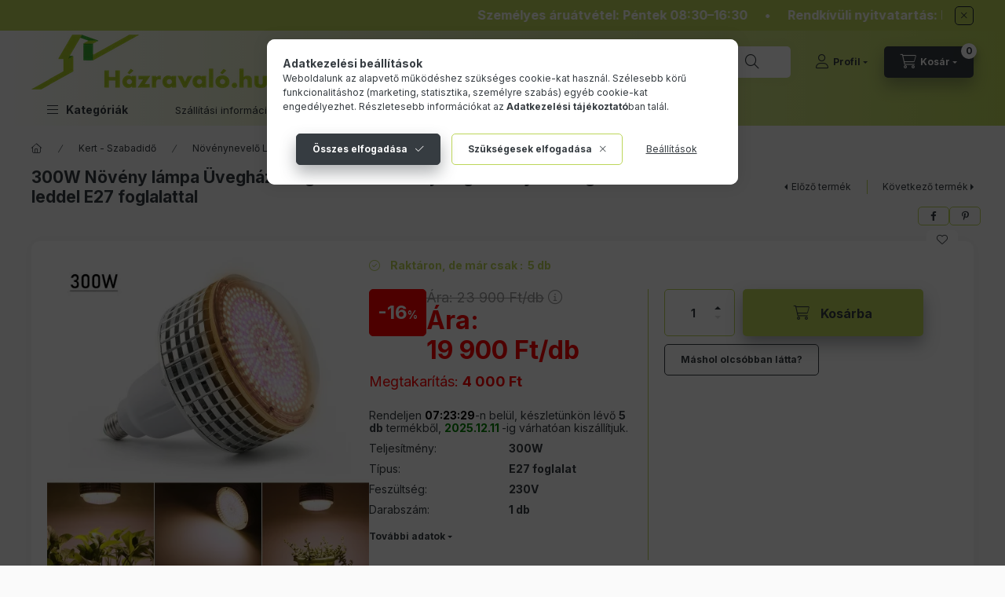

--- FILE ---
content_type: text/html; charset=UTF-8
request_url: https://hazravalo.hu/shop_ajax/ajax_related_products.php?get_ajax=1&cikk=NOVENYLEDLAMPA_300W_NAPFENY&change_lang=hu&type=additional&artdet_version=1
body_size: 3549
content:

<script>
<!--
function additional_formsubmit_artlist(cikkname) {
   cart_add(cikkname,"additional_");
}
$(document).ready(function(){
	select_base_price("additional_CSODA__unas__SZIVACS_1DB",0);
	
	select_base_price("additional_KEREKTARTOA",0);
	
	select_base_price("additional_KN__unas__RENDTARTO",0);
	
	select_base_price("additional_FOLIASATOR_143x143x195CM",0);
	
	select_base_price("additional_FOLIASATOR_600x300x205cm",0);
	
	select_base_price("additional_HOBBYUVEGHAZ__unas__100X50X150",0);
	
	select_base_price("additional_MINI_UVEGHAZ_102x102x41",0);
	
	select_base_price("additional_NOVENYLAMPA_45W_E27_LED",0);
	
	select_base_price("additional_TECUVEGHAZ_186x120x190CM",0);
	
	select_base_price("additional_UVEGHAZ_250X185X195_ALAPPAL",0);
	
	select_base_price("additional_UVEGHAZ_AUTOMATA_ABLAKNYITO",0);
	
});
// -->
</script>


                                    
    

    
    
    
    
    


        


    
    
    


    

<div class="carousel-block js-carousel-block          carousel-block--no-nums     carousel-block--with-arrows
         carousel-block--top-arrows                 carousel-block-additional_products
" id="carousel-block-additional_products" role="region" aria-label="Kiegészítő termékek">
    <div class="carousel__title-outer">
        <div class="container">
            <div class="carousel__title-wrap">
                                <div class="carousel__title-inner">
                    <div class="carousel__title additional_products__title main-title">Kiegészítő termékek</div>
                                    </div>
                
                                <div class="carousel__nav js-carousel-nav carousel__nav-additional_products">
                    
                                        <div class="carousel__buttons carousel__buttons-additional_products">
                        <button type="button" class="carousel__prev-btn carousel__prev-next-btn btn" aria-label="előző"></button>
                        <button type="button" class="carousel__next-btn carousel__prev-next-btn btn" aria-label="következő"></button>
                    </div>
                                    </div>
                            </div>
        </div>
    </div>
    <div class="carousel__products">
        <div class="container carousel__products-container">
                            
                                <section class=" products js-products type--1 card--3 carousel carousel-additional_products" id="list-additional_products">
                            
                
                            
                
    <article class="carousel-cell  product list-1-card-1 js-product page_artlist_sku_CSODA__unas__SZIVACS_1DB" id="page_artlist_additional_CSODA__unas__SZIVACS_1DB" data-sku="CSODA-SZIVACS_1DB">
        <div class="product__inner">
                                                <div class="product__img-outer">
                <div class="product__img-wrap product-img-wrapper">
                    <a class="product_link_normal" data-sku="CSODA-SZIVACS_1DB" href="https://hazravalo.hu/Szivacs-faltisztito-csodaszivacs_1_db" title="Falradír faltisztító csodaszivacs">
                        <picture>
                                                        <source srcset="https://hazravalo.hu/main_pic/space.gif" data-srcset="https://hazravalo.hu/img/60391/CSODA-SZIVACS_1DB/120x120,r/Szivacs-faltisztito-csodaszivacs_1_db.webp?time=1680210563 1x, https://hazravalo.hu/img/60391/CSODA-SZIVACS_1DB/240x240,r/Szivacs-faltisztito-csodaszivacs_1_db.webp?time=1680210563 2x" media="(max-width: 417.98px)" />
                                                        <source srcset="https://hazravalo.hu/main_pic/space.gif" data-srcset="https://hazravalo.hu/img/60391/CSODA-SZIVACS_1DB/120x120,r/Szivacs-faltisztito-csodaszivacs_1_db.webp?time=1680210563 1x, https://hazravalo.hu/img/60391/CSODA-SZIVACS_1DB/240x240,r/Szivacs-faltisztito-csodaszivacs_1_db.webp?time=1680210563 2x " />
                            <img class="product__img product-img js-main-img lazyload" width="120" height="120"
                                 src="https://hazravalo.hu/main_pic/space.gif"
                                 data-src="https://hazravalo.hu/img/60391/CSODA-SZIVACS_1DB/120x120,r/Szivacs-faltisztito-csodaszivacs_1_db.webp?time=1680210563"
                                 alt="Faltisztító csodaszivacs - falradír"
                                 title="Faltisztító csodaszivacs - falradír"
                                 id="main_image_additional_CSODA__unas__SZIVACS_1DB"
                            />
                        </picture>
                    </a>
                </div>
            </div>
            <div class="product__data">
                                                    
                                                    
                <div class="product__name-wrap">
                    <h2 class="product__name">
                        <a class="product__name-link product_link_normal" data-sku="CSODA-SZIVACS_1DB" href="https://hazravalo.hu/Szivacs-faltisztito-csodaszivacs_1_db">Falradír faltisztító csodaszivacs</a>
                    </h2>
                </div>

                
                
                
                
                                            </div>
        </div>
            </article>
                
    <article class="carousel-cell  product list-1-card-1 js-product page_artlist_sku_KEREKTARTOA" id="page_artlist_additional_KEREKTARTOA" data-sku="KEREKTARTOA">
        <div class="product__inner">
                                                <div class="product__img-outer">
                <div class="product__img-wrap product-img-wrapper">
                    <a class="product_link_normal" data-sku="KEREKTARTOA" href="https://hazravalo.hu/Kerektarto-felni-tarto-allvany-max-225-mm-kerekszelessegig" title="  Keréktartó felni tartó állvány  max. 225 mm -es kerékszélességig 100 kg teherbírású">
                        <picture>
                                                        <source srcset="https://hazravalo.hu/main_pic/space.gif" data-srcset="https://hazravalo.hu/img/60391/KEREKTARTOA/120x120,r/Kerektarto-felni-tarto-allvany-max-225-mm-kerekszelessegig.webp?time=1706008354 1x, https://hazravalo.hu/img/60391/KEREKTARTOA/240x240,r/Kerektarto-felni-tarto-allvany-max-225-mm-kerekszelessegig.webp?time=1706008354 2x" media="(max-width: 417.98px)" />
                                                        <source srcset="https://hazravalo.hu/main_pic/space.gif" data-srcset="https://hazravalo.hu/img/60391/KEREKTARTOA/120x120,r/Kerektarto-felni-tarto-allvany-max-225-mm-kerekszelessegig.webp?time=1706008354 1x, https://hazravalo.hu/img/60391/KEREKTARTOA/240x240,r/Kerektarto-felni-tarto-allvany-max-225-mm-kerekszelessegig.webp?time=1706008354 2x " />
                            <img class="product__img product-img js-main-img lazyload" width="120" height="120"
                                 src="https://hazravalo.hu/main_pic/space.gif"
                                 data-src="https://hazravalo.hu/img/60391/KEREKTARTOA/120x120,r/Kerektarto-felni-tarto-allvany-max-225-mm-kerekszelessegig.webp?time=1706008354"
                                 alt="Keréktartó felni tartó állvány  max. 225 mm -es kerékszélességig"
                                 title="Keréktartó felni tartó állvány  max. 225 mm -es kerékszélességig"
                                 id="main_image_additional_KEREKTARTOA"
                            />
                        </picture>
                    </a>
                </div>
            </div>
            <div class="product__data">
                                                    
                                                    
                <div class="product__name-wrap">
                    <h2 class="product__name">
                        <a class="product__name-link product_link_normal" data-sku="KEREKTARTOA" href="https://hazravalo.hu/Kerektarto-felni-tarto-allvany-max-225-mm-kerekszelessegig">  Keréktartó felni tartó állvány  max. 225 mm -es kerékszélességig 100 kg teherbírású</a>
                    </h2>
                </div>

                
                
                
                
                                            </div>
        </div>
            </article>
                
    <article class="carousel-cell  product list-1-card-1 js-product page_artlist_sku_KN__unas__RENDTARTO" id="page_artlist_additional_KN__unas__RENDTARTO" data-sku="KN-RENDTARTO">
        <div class="product__inner">
                                                <div class="product__img-outer">
                <div class="product__img-wrap product-img-wrapper">
                    <a class="product_link_normal" data-sku="KN-RENDTARTO" href="https://hazravalo.hu/Keret_nelkuli_rendszamtabla_tarto_letisztultabb_megjelenesert" title="  Keret nélküli rendszámtábla tartó a letisztultabb megjelenésért">
                        <picture>
                                                        <source srcset="https://hazravalo.hu/main_pic/space.gif" data-srcset="https://hazravalo.hu/img/60391/KN-RENDTARTO/120x120,r/Keret_nelkuli_rendszamtabla_tarto_.webp?time=1714994192 1x, https://hazravalo.hu/img/60391/KN-RENDTARTO/240x240,r/Keret_nelkuli_rendszamtabla_tarto_.webp?time=1714994192 2x" media="(max-width: 417.98px)" />
                                                        <source srcset="https://hazravalo.hu/main_pic/space.gif" data-srcset="https://hazravalo.hu/img/60391/KN-RENDTARTO/120x120,r/Keret_nelkuli_rendszamtabla_tarto_.webp?time=1714994192 1x, https://hazravalo.hu/img/60391/KN-RENDTARTO/240x240,r/Keret_nelkuli_rendszamtabla_tarto_.webp?time=1714994192 2x " />
                            <img class="product__img product-img js-main-img lazyload" width="120" height="120"
                                 src="https://hazravalo.hu/main_pic/space.gif"
                                 data-src="https://hazravalo.hu/img/60391/KN-RENDTARTO/120x120,r/Keret_nelkuli_rendszamtabla_tarto_.webp?time=1714994192"
                                 alt="Keret nélküli rendszámtábla tartó letisztultabb megjelenésért"
                                 title="Keret nélküli rendszámtábla tartó letisztultabb megjelenésért"
                                 id="main_image_additional_KN__unas__RENDTARTO"
                            />
                        </picture>
                    </a>
                </div>
            </div>
            <div class="product__data">
                                                    
                                                    
                <div class="product__name-wrap">
                    <h2 class="product__name">
                        <a class="product__name-link product_link_normal" data-sku="KN-RENDTARTO" href="https://hazravalo.hu/Keret_nelkuli_rendszamtabla_tarto_letisztultabb_megjelenesert">  Keret nélküli rendszámtábla tartó a letisztultabb megjelenésért</a>
                    </h2>
                </div>

                
                
                
                
                                            </div>
        </div>
            </article>
                
    <article class="carousel-cell  product list-1-card-1 js-product page_artlist_sku_FOLIASATOR_143x143x195CM" id="page_artlist_additional_FOLIASATOR_143x143x195CM" data-sku="FOLIASATOR_143x143x195CM">
        <div class="product__inner">
                                                <div class="product__img-outer">
                <div class="product__img-wrap product-img-wrapper">
                    <a class="product_link_normal" data-sku="FOLIASATOR_143x143x195CM" href="https://hazravalo.hu/Meleghaz-novenytermeszteshez-polcokkal-143x143x195-cm" title="  Melegház növénytermesztéshez és neveléshez polcokkal - hobby fóliasátor 143x143x195 cm">
                        <picture>
                                                        <source srcset="https://hazravalo.hu/main_pic/space.gif" data-srcset="https://hazravalo.hu/img/60391/FOLIASATOR_143x143x195CM/120x120,r/Meleghaz-novenytermeszteshez-polcokkal-143x143x195-cm.webp?time=1692249422 1x, https://hazravalo.hu/img/60391/FOLIASATOR_143x143x195CM/240x240,r/Meleghaz-novenytermeszteshez-polcokkal-143x143x195-cm.webp?time=1692249422 2x" media="(max-width: 417.98px)" />
                                                        <source srcset="https://hazravalo.hu/main_pic/space.gif" data-srcset="https://hazravalo.hu/img/60391/FOLIASATOR_143x143x195CM/120x120,r/Meleghaz-novenytermeszteshez-polcokkal-143x143x195-cm.webp?time=1692249422 1x, https://hazravalo.hu/img/60391/FOLIASATOR_143x143x195CM/240x240,r/Meleghaz-novenytermeszteshez-polcokkal-143x143x195-cm.webp?time=1692249422 2x " />
                            <img class="product__img product-img js-main-img lazyload" width="120" height="120"
                                 src="https://hazravalo.hu/main_pic/space.gif"
                                 data-src="https://hazravalo.hu/img/60391/FOLIASATOR_143x143x195CM/120x120,r/Meleghaz-novenytermeszteshez-polcokkal-143x143x195-cm.webp?time=1692249422"
                                 alt="  Melegház növénytermesztéshez és neveléshez polcokkal - hobby fóliasátor 143x143x195 cm"
                                 title="  Melegház növénytermesztéshez és neveléshez polcokkal - hobby fóliasátor 143x143x195 cm"
                                 id="main_image_additional_FOLIASATOR_143x143x195CM"
                            />
                        </picture>
                    </a>
                </div>
            </div>
            <div class="product__data">
                                                    
                                                    
                <div class="product__name-wrap">
                    <h2 class="product__name">
                        <a class="product__name-link product_link_normal" data-sku="FOLIASATOR_143x143x195CM" href="https://hazravalo.hu/Meleghaz-novenytermeszteshez-polcokkal-143x143x195-cm">  Melegház növénytermesztéshez és neveléshez polcokkal - hobby fóliasátor 143x143x195 cm</a>
                    </h2>
                </div>

                
                
                
                
                                            </div>
        </div>
            </article>
                
    <article class="carousel-cell  product list-1-card-1 js-product page_artlist_sku_FOLIASATOR_600x300x205cm" id="page_artlist_additional_FOLIASATOR_600x300x205cm" data-sku="FOLIASATOR_600x300x205cm">
        <div class="product__inner">
                                                <div class="product__img-outer">
                <div class="product__img-wrap product-img-wrapper">
                    <a class="product_link_normal" data-sku="FOLIASATOR_600x300x205cm" href="https://hazravalo.hu/foliasator_600x300x205" title="  Fóliasátor növénytermesztéshez 600x300x205 cm 18m² melegház">
                        <picture>
                                                        <source srcset="https://hazravalo.hu/main_pic/space.gif" data-srcset="https://hazravalo.hu/img/60391/FOLIASATOR_600x300x205cm/120x120,r/foliasator_600x300x205.webp?time=1706258236 1x, https://hazravalo.hu/img/60391/FOLIASATOR_600x300x205cm/240x240,r/foliasator_600x300x205.webp?time=1706258236 2x" media="(max-width: 417.98px)" />
                                                        <source srcset="https://hazravalo.hu/main_pic/space.gif" data-srcset="https://hazravalo.hu/img/60391/FOLIASATOR_600x300x205cm/120x120,r/foliasator_600x300x205.webp?time=1706258236 1x, https://hazravalo.hu/img/60391/FOLIASATOR_600x300x205cm/240x240,r/foliasator_600x300x205.webp?time=1706258236 2x " />
                            <img class="product__img product-img js-main-img lazyload" width="120" height="120"
                                 src="https://hazravalo.hu/main_pic/space.gif"
                                 data-src="https://hazravalo.hu/img/60391/FOLIASATOR_600x300x205cm/120x120,r/foliasator_600x300x205.webp?time=1706258236"
                                 alt="  Fóliasátor növénytermesztéshez 600x300x205 cm 18m² melegház"
                                 title="  Fóliasátor növénytermesztéshez 600x300x205 cm 18m² melegház"
                                 id="main_image_additional_FOLIASATOR_600x300x205cm"
                            />
                        </picture>
                    </a>
                </div>
            </div>
            <div class="product__data">
                                                    
                                                    
                <div class="product__name-wrap">
                    <h2 class="product__name">
                        <a class="product__name-link product_link_normal" data-sku="FOLIASATOR_600x300x205cm" href="https://hazravalo.hu/foliasator_600x300x205">  Fóliasátor növénytermesztéshez 600x300x205 cm 18m² melegház</a>
                    </h2>
                </div>

                
                
                
                
                                            </div>
        </div>
            </article>
                
    <article class="carousel-cell  product list-1-card-1 js-product page_artlist_sku_HOBBYUVEGHAZ__unas__100X50X150" id="page_artlist_additional_HOBBYUVEGHAZ__unas__100X50X150" data-sku="HOBBYUVEGHAZ-100X50X150">
        <div class="product__inner">
                                                <div class="product__img-outer">
                <div class="product__img-wrap product-img-wrapper">
                    <a class="product_link_normal" data-sku="HOBBYUVEGHAZ-100X50X150" href="https://hazravalo.hu/Uveghaz-novenytermeszteshez-hobby-foliasator-100x50x150-cm" title="  Üvegház növénytermesztéshez és neveléshez - hobby fóliasátor melegház 100x50x150 cm">
                        <picture>
                                                        <source srcset="https://hazravalo.hu/main_pic/space.gif" data-srcset="https://hazravalo.hu/img/60391/HOBBYUVEGHAZ-100X50X150/120x120,r/Uveghaz-novenytermeszteshez-hobby-foliasator-100x50x150-cm.webp?time=1726145440 1x, https://hazravalo.hu/img/60391/HOBBYUVEGHAZ-100X50X150/240x240,r/Uveghaz-novenytermeszteshez-hobby-foliasator-100x50x150-cm.webp?time=1726145440 2x" media="(max-width: 417.98px)" />
                                                        <source srcset="https://hazravalo.hu/main_pic/space.gif" data-srcset="https://hazravalo.hu/img/60391/HOBBYUVEGHAZ-100X50X150/120x120,r/Uveghaz-novenytermeszteshez-hobby-foliasator-100x50x150-cm.webp?time=1726145440 1x, https://hazravalo.hu/img/60391/HOBBYUVEGHAZ-100X50X150/240x240,r/Uveghaz-novenytermeszteshez-hobby-foliasator-100x50x150-cm.webp?time=1726145440 2x " />
                            <img class="product__img product-img js-main-img lazyload" width="120" height="120"
                                 src="https://hazravalo.hu/main_pic/space.gif"
                                 data-src="https://hazravalo.hu/img/60391/HOBBYUVEGHAZ-100X50X150/120x120,r/Uveghaz-novenytermeszteshez-hobby-foliasator-100x50x150-cm.webp?time=1726145440"
                                 alt="Üvegház növénytermesztéshez és neveléshez - hobby fóliasátor melegház 100x50x150"
                                 title="Üvegház növénytermesztéshez és neveléshez - hobby fóliasátor melegház 100x50x150"
                                 id="main_image_additional_HOBBYUVEGHAZ__unas__100X50X150"
                            />
                        </picture>
                    </a>
                </div>
            </div>
            <div class="product__data">
                                                    
                                                    
                <div class="product__name-wrap">
                    <h2 class="product__name">
                        <a class="product__name-link product_link_normal" data-sku="HOBBYUVEGHAZ-100X50X150" href="https://hazravalo.hu/Uveghaz-novenytermeszteshez-hobby-foliasator-100x50x150-cm">  Üvegház növénytermesztéshez és neveléshez - hobby fóliasátor melegház 100x50x150 cm</a>
                    </h2>
                </div>

                
                
                
                
                                            </div>
        </div>
            </article>
                
    <article class="carousel-cell  product list-1-card-1 js-product page_artlist_sku_MINI_UVEGHAZ_102x102x41" id="page_artlist_additional_MINI_UVEGHAZ_102x102x41" data-sku="MINI_UVEGHAZ_102x102x41">
        <div class="product__inner">
                                                <div class="product__img-outer">
                <div class="product__img-wrap product-img-wrapper">
                    <a class="product_link_normal" data-sku="MINI_UVEGHAZ_102x102x41" href="https://hazravalo.hu/mini_uveghaz_102x102x41" title="  Mini üvegház ültető palántázó láda aluminium keretes polikarbonát kis melegház 102x102x41 cm">
                        <picture>
                                                        <source srcset="https://hazravalo.hu/main_pic/space.gif" data-srcset="https://hazravalo.hu/img/60391/MINI_UVEGHAZ_102x102x41/120x120,r/mini_uveghaz_102x102x41.webp?time=1711603634 1x, https://hazravalo.hu/img/60391/MINI_UVEGHAZ_102x102x41/240x240,r/mini_uveghaz_102x102x41.webp?time=1711603634 2x" media="(max-width: 417.98px)" />
                                                        <source srcset="https://hazravalo.hu/main_pic/space.gif" data-srcset="https://hazravalo.hu/img/60391/MINI_UVEGHAZ_102x102x41/120x120,r/mini_uveghaz_102x102x41.webp?time=1711603634 1x, https://hazravalo.hu/img/60391/MINI_UVEGHAZ_102x102x41/240x240,r/mini_uveghaz_102x102x41.webp?time=1711603634 2x " />
                            <img class="product__img product-img js-main-img lazyload" width="120" height="120"
                                 src="https://hazravalo.hu/main_pic/space.gif"
                                 data-src="https://hazravalo.hu/img/60391/MINI_UVEGHAZ_102x102x41/120x120,r/mini_uveghaz_102x102x41.webp?time=1711603634"
                                 alt="Kis melegház ültető palántázó láda aluminium keretes polikarbonát mini üvegház 102x102x41 cm"
                                 title="Kis melegház ültető palántázó láda aluminium keretes polikarbonát mini üvegház 102x102x41 cm"
                                 id="main_image_additional_MINI_UVEGHAZ_102x102x41"
                            />
                        </picture>
                    </a>
                </div>
            </div>
            <div class="product__data">
                                                    
                                                    
                <div class="product__name-wrap">
                    <h2 class="product__name">
                        <a class="product__name-link product_link_normal" data-sku="MINI_UVEGHAZ_102x102x41" href="https://hazravalo.hu/mini_uveghaz_102x102x41">  Mini üvegház ültető palántázó láda aluminium keretes polikarbonát kis melegház 102x102x41 cm</a>
                    </h2>
                </div>

                
                
                
                
                                            </div>
        </div>
            </article>
                
    <article class="carousel-cell  product list-1-card-1 js-product page_artlist_sku_NOVENYLAMPA_45W_E27_LED" id="page_artlist_additional_NOVENYLAMPA_45W_E27_LED" data-sku="NOVENYLAMPA_45W_E27_LED">
        <div class="product__inner">
                                                <div class="product__img-outer">
                <div class="product__img-wrap product-img-wrapper">
                    <a class="product_link_normal" data-sku="NOVENYLAMPA_45W_E27_LED" href="https://hazravalo.hu/Noveny_lampa_45W_E27" title="  45W E27 Üvegház világítás Növénylámpa növény nevelő LED E27 foglalattal">
                        <picture>
                                                        <source srcset="https://hazravalo.hu/main_pic/space.gif" data-srcset="https://hazravalo.hu/img/60391/NOVENYLAMPA_45W_E27_LED/120x120,r/Noveny_lampa_45W_E27.webp?time=1673607297 1x, https://hazravalo.hu/img/60391/NOVENYLAMPA_45W_E27_LED/240x240,r/Noveny_lampa_45W_E27.webp?time=1673607297 2x" media="(max-width: 417.98px)" />
                                                        <source srcset="https://hazravalo.hu/main_pic/space.gif" data-srcset="https://hazravalo.hu/img/60391/NOVENYLAMPA_45W_E27_LED/120x120,r/Noveny_lampa_45W_E27.webp?time=1673607297 1x, https://hazravalo.hu/img/60391/NOVENYLAMPA_45W_E27_LED/240x240,r/Noveny_lampa_45W_E27.webp?time=1673607297 2x " />
                            <img class="product__img product-img js-main-img lazyload" width="120" height="120"
                                 src="https://hazravalo.hu/main_pic/space.gif"
                                 data-src="https://hazravalo.hu/img/60391/NOVENYLAMPA_45W_E27_LED/120x120,r/Noveny_lampa_45W_E27.webp?time=1673607297"
                                 alt="Üvegház világítás Növénylámpa növény nevelő LED 45W E27 foglalattal"
                                 title="Üvegház világítás Növénylámpa növény nevelő LED 45W E27 foglalattal"
                                 id="main_image_additional_NOVENYLAMPA_45W_E27_LED"
                            />
                        </picture>
                    </a>
                </div>
            </div>
            <div class="product__data">
                                                    
                                                    
                <div class="product__name-wrap">
                    <h2 class="product__name">
                        <a class="product__name-link product_link_normal" data-sku="NOVENYLAMPA_45W_E27_LED" href="https://hazravalo.hu/Noveny_lampa_45W_E27">  45W E27 Üvegház világítás Növénylámpa növény nevelő LED E27 foglalattal</a>
                    </h2>
                </div>

                
                
                
                
                                            </div>
        </div>
            </article>
                
    <article class="carousel-cell  product list-1-card-1 js-product page_artlist_sku_TECUVEGHAZ_186x120x190CM" id="page_artlist_additional_TECUVEGHAZ_186x120x190CM" data-sku="TECUVEGHAZ_186x120x190CM">
        <div class="product__inner">
                                                <div class="product__img-outer">
                <div class="product__img-wrap product-img-wrapper">
                    <a class="product_link_normal" data-sku="TECUVEGHAZ_186x120x190CM" href="https://hazravalo.hu/TECUVEGHAZ_186x120x190CM" title="  Üvegház növénytermesztéshez és neveléshez - hobby fóliasátor melegház 186 x 120 x 190 cm">
                        <picture>
                                                        <source srcset="https://hazravalo.hu/main_pic/space.gif" data-srcset="https://hazravalo.hu/img/60391/TECUVEGHAZ_186x120x190CM/120x120,r/TECUVEGHAZ_186x120x190CM.webp?time=1724833325 1x, https://hazravalo.hu/img/60391/TECUVEGHAZ_186x120x190CM/240x240,r/TECUVEGHAZ_186x120x190CM.webp?time=1724833325 2x" media="(max-width: 417.98px)" />
                                                        <source srcset="https://hazravalo.hu/main_pic/space.gif" data-srcset="https://hazravalo.hu/img/60391/TECUVEGHAZ_186x120x190CM/120x120,r/TECUVEGHAZ_186x120x190CM.webp?time=1724833325 1x, https://hazravalo.hu/img/60391/TECUVEGHAZ_186x120x190CM/240x240,r/TECUVEGHAZ_186x120x190CM.webp?time=1724833325 2x " />
                            <img class="product__img product-img js-main-img lazyload" width="120" height="120"
                                 src="https://hazravalo.hu/main_pic/space.gif"
                                 data-src="https://hazravalo.hu/img/60391/TECUVEGHAZ_186x120x190CM/120x120,r/TECUVEGHAZ_186x120x190CM.webp?time=1724833325"
                                 alt="  Üvegház növénytermesztéshez és neveléshez - hobby fóliasátor melegház 186 x 120 x 190 cm"
                                 title="  Üvegház növénytermesztéshez és neveléshez - hobby fóliasátor melegház 186 x 120 x 190 cm"
                                 id="main_image_additional_TECUVEGHAZ_186x120x190CM"
                            />
                        </picture>
                    </a>
                </div>
            </div>
            <div class="product__data">
                                                    
                                                    
                <div class="product__name-wrap">
                    <h2 class="product__name">
                        <a class="product__name-link product_link_normal" data-sku="TECUVEGHAZ_186x120x190CM" href="https://hazravalo.hu/TECUVEGHAZ_186x120x190CM">  Üvegház növénytermesztéshez és neveléshez - hobby fóliasátor melegház 186 x 120 x 190 cm</a>
                    </h2>
                </div>

                
                
                
                
                                            </div>
        </div>
            </article>
                
    <article class="carousel-cell  product list-1-card-1 js-product page_artlist_sku_UVEGHAZ_250X185X195_ALAPPAL" id="page_artlist_additional_UVEGHAZ_250X185X195_ALAPPAL" data-sku="UVEGHAZ_250X185X195_ALAPPAL">
        <div class="product__inner">
                                                <div class="product__img-outer">
                <div class="product__img-wrap product-img-wrapper">
                    <a class="product_link_normal" data-sku="UVEGHAZ_250X185X195_ALAPPAL" href="https://hazravalo.hu/Meleghaz-aluminium-keretes-polikarbonat-uveghaz-alappal-250x185x195" title="  Melegház alumínium keretes polikarbonát üvegház 250x185x195 cm 7,6 m³ horganyzott acél alappal">
                        <picture>
                                                        <source srcset="https://hazravalo.hu/main_pic/space.gif" data-srcset="https://hazravalo.hu/img/60391/UVEGHAZ_250X185X195_ALAPPAL/120x120,r/Meleghaz-aluminium-keretes-polikarbonat-uveghaz-alappal-250x185x195.webp?time=1707909244 1x, https://hazravalo.hu/img/60391/UVEGHAZ_250X185X195_ALAPPAL/240x240,r/Meleghaz-aluminium-keretes-polikarbonat-uveghaz-alappal-250x185x195.webp?time=1707909244 2x" media="(max-width: 417.98px)" />
                                                        <source srcset="https://hazravalo.hu/main_pic/space.gif" data-srcset="https://hazravalo.hu/img/60391/UVEGHAZ_250X185X195_ALAPPAL/120x120,r/Meleghaz-aluminium-keretes-polikarbonat-uveghaz-alappal-250x185x195.webp?time=1707909244 1x, https://hazravalo.hu/img/60391/UVEGHAZ_250X185X195_ALAPPAL/240x240,r/Meleghaz-aluminium-keretes-polikarbonat-uveghaz-alappal-250x185x195.webp?time=1707909244 2x " />
                            <img class="product__img product-img js-main-img lazyload" width="120" height="120"
                                 src="https://hazravalo.hu/main_pic/space.gif"
                                 data-src="https://hazravalo.hu/img/60391/UVEGHAZ_250X185X195_ALAPPAL/120x120,r/Meleghaz-aluminium-keretes-polikarbonat-uveghaz-alappal-250x185x195.webp?time=1707909244"
                                 alt="  Melegház alumínium keretes polikarbonát üvegház 250x185x195 cm 7,6 m³ horganyzott acél alappal"
                                 title="  Melegház alumínium keretes polikarbonát üvegház 250x185x195 cm 7,6 m³ horganyzott acél alappal"
                                 id="main_image_additional_UVEGHAZ_250X185X195_ALAPPAL"
                            />
                        </picture>
                    </a>
                </div>
            </div>
            <div class="product__data">
                                                    
                                                    
                <div class="product__name-wrap">
                    <h2 class="product__name">
                        <a class="product__name-link product_link_normal" data-sku="UVEGHAZ_250X185X195_ALAPPAL" href="https://hazravalo.hu/Meleghaz-aluminium-keretes-polikarbonat-uveghaz-alappal-250x185x195">  Melegház alumínium keretes polikarbonát üvegház 250x185x195 cm 7,6 m³ horganyzott acél alappal</a>
                    </h2>
                </div>

                
                
                
                
                                            </div>
        </div>
            </article>
                
    <article class="carousel-cell  product list-1-card-1 js-product page_artlist_sku_UVEGHAZ_AUTOMATA_ABLAKNYITO" id="page_artlist_additional_UVEGHAZ_AUTOMATA_ABLAKNYITO" data-sku="UVEGHAZ_AUTOMATA_ABLAKNYITO">
        <div class="product__inner">
                                                <div class="product__img-outer">
                <div class="product__img-wrap product-img-wrapper">
                    <a class="product_link_normal" data-sku="UVEGHAZ_AUTOMATA_ABLAKNYITO" href="https://hazravalo.hu/meleghaz_uveghaz_szellozteto_ablaknyito_automata" title="  Üvegház ablaknyitó automata melegház automatikus szellőztető 7 kg emelővel rendelkező fóliasátor szellőzés">
                        <picture>
                                                        <source srcset="https://hazravalo.hu/main_pic/space.gif" data-srcset="https://hazravalo.hu/img/60391/UVEGHAZ_AUTOMATA_ABLAKNYITO/120x120,r/meleghaz_uveghaz_szellozteto_ablaknyito_automata.webp?time=1704286265 1x, https://hazravalo.hu/img/60391/UVEGHAZ_AUTOMATA_ABLAKNYITO/240x240,r/meleghaz_uveghaz_szellozteto_ablaknyito_automata.webp?time=1704286265 2x" media="(max-width: 417.98px)" />
                                                        <source srcset="https://hazravalo.hu/main_pic/space.gif" data-srcset="https://hazravalo.hu/img/60391/UVEGHAZ_AUTOMATA_ABLAKNYITO/120x120,r/meleghaz_uveghaz_szellozteto_ablaknyito_automata.webp?time=1704286265 1x, https://hazravalo.hu/img/60391/UVEGHAZ_AUTOMATA_ABLAKNYITO/240x240,r/meleghaz_uveghaz_szellozteto_ablaknyito_automata.webp?time=1704286265 2x " />
                            <img class="product__img product-img js-main-img lazyload" width="120" height="120"
                                 src="https://hazravalo.hu/main_pic/space.gif"
                                 data-src="https://hazravalo.hu/img/60391/UVEGHAZ_AUTOMATA_ABLAKNYITO/120x120,r/meleghaz_uveghaz_szellozteto_ablaknyito_automata.webp?time=1704286265"
                                 alt="Üvegház ablaknyitó automata melegház automatikus szellőztető 7 kg emelőervel rendelkező fóliasátor s"
                                 title="Üvegház ablaknyitó automata melegház automatikus szellőztető 7 kg emelőervel rendelkező fóliasátor s"
                                 id="main_image_additional_UVEGHAZ_AUTOMATA_ABLAKNYITO"
                            />
                        </picture>
                    </a>
                </div>
            </div>
            <div class="product__data">
                                                    
                                                    
                <div class="product__name-wrap">
                    <h2 class="product__name">
                        <a class="product__name-link product_link_normal" data-sku="UVEGHAZ_AUTOMATA_ABLAKNYITO" href="https://hazravalo.hu/meleghaz_uveghaz_szellozteto_ablaknyito_automata">  Üvegház ablaknyitó automata melegház automatikus szellőztető 7 kg emelővel rendelkező fóliasátor szellőzés</a>
                    </h2>
                </div>

                
                
                
                
                                            </div>
        </div>
            </article>
        
                                                </section>
                                        
                        <script>
            $("#list-additional_products").on('click','.product__flip-btn', function () {
                let $this = $(this);

                                $this.closest('.js-product').toggleClass('flip');
                            });
            </script>
                        <script>
            $(document).ready(function() {
                initTippy();

                            const $flkty_additional_products_options = {
                    dragThreshold: 10,
                    cellAlign: 'left',
                    freeScroll: true,
                    groupCells: true,
                    contain: true,
                                        pageDots: false,
                                                            prevNextButtons: false,
                                        on: {
                        ready: function() {
                            let thisBlock = $(this.element).closest('.js-carousel-block');

                            thisBlock.addClass('ready');
                                                        if (this.slides.length > 1) {
                                thisBlock.find('.js-carousel-nav').addClass('active');
                            }
                                                                                },
                        change: function( index ) {
                            let thisBlock = $(this.element).closest('.js-carousel-block');

                                                    },
                        resize: function() {
                            let thisBlock = $(this.element).closest('.js-carousel-block');

                                                    }
                    }
                };

                let $flkty_additional_products = $( '.carousel-additional_products').flickity( $flkty_additional_products_options );

                                $('.carousel__buttons-additional_products .carousel__prev-btn').on( 'click', function() {
                    $flkty_additional_products.flickity('previous', true);
                });
                $('.carousel__buttons-additional_products .carousel__next-btn').on( 'click', function() {
                    $flkty_additional_products.flickity( 'next', true );
                });
                
                
                
                
                
                /* SET CAROUSEL CELL TO HEIGHT 100% */
                $flkty_additional_products.flickity('resize');
                $(".carousel-additional_products .carousel-cell").css('height','100%');
                        });
            </script>
        </div>
    </div>
</div>


--- FILE ---
content_type: text/html; charset=UTF-8
request_url: https://hazravalo.hu/shop_ajax/ajax_related_products.php?get_ajax=1&cikk=NOVENYLEDLAMPA_300W_NAPFENY&type=similar&change_lang=hu&artdet_version=1
body_size: 3731
content:

<script>
<!--
function similar_formsubmit_artlist(cikkname) {
   cart_add(cikkname,"similar_");
}
$(document).ready(function(){
	select_base_price("similar_NOVENYLAMPA_45W_E27_LED",0);
	
	select_base_price("similar_LED_NOVENYLAMPA_2000W_UV__unas__IR",0);
	
	select_base_price("similar_LED_NOVENYLAMPA_4000W_UV__unas__IR",0);
	
	select_base_price("similar_NOVENYNEVELO_LED_2x400W_UV__unas__IR",0);
	
	select_base_price("similar_NOVENYNEVELO_LED_400W_UV__unas__IR",0);
	
	select_base_price("similar_NOVENYNEVELO_LED_4x400W_UV__unas__IR",0);
	
	select_base_price("similar_LED_NOVENYLAMPA_1000W_UV__unas__IR",0);
	
	select_base_price("similar_NOVENYLAMPA_100W_E27_LED",0);
	
	select_base_price("similar_NOVENYLAMPA_200W_E27_LED",0);
	
	select_base_price("similar_NOVENYLAMPA_400W_E27_LED",0);
	
	select_base_price("similar_NOVENYLAMPA_30W_LEDSOR",0);
	
	select_base_price("similar_NOVENYLAMPA_7W_ALLVANYOS",0);
	
	select_base_price("similar_NOVENYLAMPA_2DB_300W_SZEMUVEG_UV__unas__IR",0);
	
	select_base_price("similar_NOVENYLEDLAMPA_300W_ALLITHATO_UV__unas__IR",0);
	
	select_base_price("similar_NOVENYLEDLAMPA_300W_UV__unas__IR",0);
	
	select_base_price("similar_NOVENYLAMPA_300W_465DB_LED",0);
	
});
// -->
</script>


                                    
    

    
    
    
    
    


        


    
    
    


    

<div class="carousel-block js-carousel-block          carousel-block--no-nums     carousel-block--with-arrows
         carousel-block--top-arrows                 carousel-block-similar_products
" id="carousel-block-similar_products" role="region" aria-label="Hasonló termékek">
    <div class="carousel__title-outer">
        <div class="container">
            <div class="carousel__title-wrap">
                                <div class="carousel__title-inner">
                    <div class="carousel__title similar_products__title main-title">Hasonló termékek</div>
                                    </div>
                
                                <div class="carousel__nav js-carousel-nav carousel__nav-similar_products">
                    
                                        <div class="carousel__buttons carousel__buttons-similar_products">
                        <button type="button" class="carousel__prev-btn carousel__prev-next-btn btn" aria-label="előző"></button>
                        <button type="button" class="carousel__next-btn carousel__prev-next-btn btn" aria-label="következő"></button>
                    </div>
                                    </div>
                            </div>
        </div>
    </div>
    <div class="carousel__products">
        <div class="container carousel__products-container">
                            
                                <section class=" products js-products type--1 card--3 carousel carousel-similar_products" id="list-similar_products">
                            
                
                            
                
    <article class="carousel-cell  product list-1-card-1 js-product page_artlist_sku_NOVENYLAMPA_45W_E27_LED" id="page_artlist_similar_NOVENYLAMPA_45W_E27_LED" data-sku="NOVENYLAMPA_45W_E27_LED">
        <div class="product__inner">
                                                <div class="product__img-outer">
                <div class="product__img-wrap product-img-wrapper">
                    <a class="product_link_normal" data-sku="NOVENYLAMPA_45W_E27_LED" href="https://hazravalo.hu/Noveny_lampa_45W_E27" title="  45W E27 Üvegház világítás Növénylámpa növény nevelő LED E27 foglalattal">
                        <picture>
                                                        <source srcset="https://hazravalo.hu/main_pic/space.gif" data-srcset="https://hazravalo.hu/img/60391/NOVENYLAMPA_45W_E27_LED/120x120,r/Noveny_lampa_45W_E27.webp?time=1673607297 1x, https://hazravalo.hu/img/60391/NOVENYLAMPA_45W_E27_LED/240x240,r/Noveny_lampa_45W_E27.webp?time=1673607297 2x" media="(max-width: 417.98px)" />
                                                        <source srcset="https://hazravalo.hu/main_pic/space.gif" data-srcset="https://hazravalo.hu/img/60391/NOVENYLAMPA_45W_E27_LED/120x120,r/Noveny_lampa_45W_E27.webp?time=1673607297 1x, https://hazravalo.hu/img/60391/NOVENYLAMPA_45W_E27_LED/240x240,r/Noveny_lampa_45W_E27.webp?time=1673607297 2x " />
                            <img class="product__img product-img js-main-img lazyload" width="120" height="120"
                                 src="https://hazravalo.hu/main_pic/space.gif"
                                 data-src="https://hazravalo.hu/img/60391/NOVENYLAMPA_45W_E27_LED/120x120,r/Noveny_lampa_45W_E27.webp?time=1673607297"
                                 alt="Üvegház világítás Növénylámpa növény nevelő LED 45W E27 foglalattal"
                                 title="Üvegház világítás Növénylámpa növény nevelő LED 45W E27 foglalattal"
                                 id="main_image_similar_NOVENYLAMPA_45W_E27_LED"
                            />
                        </picture>
                    </a>
                </div>
            </div>
            <div class="product__data">
                                                    
                                                    
                <div class="product__name-wrap">
                    <h2 class="product__name">
                        <a class="product__name-link product_link_normal" data-sku="NOVENYLAMPA_45W_E27_LED" href="https://hazravalo.hu/Noveny_lampa_45W_E27">  45W E27 Üvegház világítás Növénylámpa növény nevelő LED E27 foglalattal</a>
                    </h2>
                </div>

                
                
                
                
                                            </div>
        </div>
            </article>
                
    <article class="carousel-cell  product list-1-card-1 js-product page_artlist_sku_LED_NOVENYLAMPA_2000W_UV__unas__IR" id="page_artlist_similar_LED_NOVENYLAMPA_2000W_UV__unas__IR" data-sku="LED_NOVENYLAMPA_2000W_UV-IR">
        <div class="product__inner">
                                                <div class="product__img-outer">
                <div class="product__img-wrap product-img-wrapper">
                    <a class="product_link_normal" data-sku="LED_NOVENYLAMPA_2000W_UV-IR" href="https://hazravalo.hu/Noveny_lampa_2000W_UV_es_IR_leddel" title="  2 db 1000W Üvegház világítás fóliasátor növénynevelő 2000 W LED fény extra UV és IR leddel">
                        <picture>
                                                        <source srcset="https://hazravalo.hu/main_pic/space.gif" data-srcset="https://hazravalo.hu/img/60391/LED_NOVENYLAMPA_2000W_UV-IR/120x120,r/LED_NOVENYLAMPA_2000W_UV-IR.webp?time=1706176273 1x, https://hazravalo.hu/img/60391/LED_NOVENYLAMPA_2000W_UV-IR/240x240,r/LED_NOVENYLAMPA_2000W_UV-IR.webp?time=1706176273 2x" media="(max-width: 417.98px)" />
                                                        <source srcset="https://hazravalo.hu/main_pic/space.gif" data-srcset="https://hazravalo.hu/img/60391/LED_NOVENYLAMPA_2000W_UV-IR/120x120,r/LED_NOVENYLAMPA_2000W_UV-IR.webp?time=1706176273 1x, https://hazravalo.hu/img/60391/LED_NOVENYLAMPA_2000W_UV-IR/240x240,r/LED_NOVENYLAMPA_2000W_UV-IR.webp?time=1706176273 2x " />
                            <img class="product__img product-img js-main-img lazyload" width="120" height="120"
                                 src="https://hazravalo.hu/main_pic/space.gif"
                                 data-src="https://hazravalo.hu/img/60391/LED_NOVENYLAMPA_2000W_UV-IR/120x120,r/LED_NOVENYLAMPA_2000W_UV-IR.webp?time=1706176273"
                                 alt="  2 db 1000W Üvegház világítás fóliasátor növénynevelő 2000 W LED fény extra UV és IR leddel"
                                 title="  2 db 1000W Üvegház világítás fóliasátor növénynevelő 2000 W LED fény extra UV és IR leddel"
                                 id="main_image_similar_LED_NOVENYLAMPA_2000W_UV__unas__IR"
                            />
                        </picture>
                    </a>
                </div>
            </div>
            <div class="product__data">
                                                    
                                                    
                <div class="product__name-wrap">
                    <h2 class="product__name">
                        <a class="product__name-link product_link_normal" data-sku="LED_NOVENYLAMPA_2000W_UV-IR" href="https://hazravalo.hu/Noveny_lampa_2000W_UV_es_IR_leddel">  2 db 1000W Üvegház világítás fóliasátor növénynevelő 2000 W LED fény extra UV és IR leddel</a>
                    </h2>
                </div>

                
                
                
                
                                            </div>
        </div>
            </article>
                
    <article class="carousel-cell  product list-1-card-1 js-product page_artlist_sku_LED_NOVENYLAMPA_4000W_UV__unas__IR" id="page_artlist_similar_LED_NOVENYLAMPA_4000W_UV__unas__IR" data-sku="LED_NOVENYLAMPA_4000W_UV-IR">
        <div class="product__inner">
                                                <div class="product__img-outer">
                <div class="product__img-wrap product-img-wrapper">
                    <a class="product_link_normal" data-sku="LED_NOVENYLAMPA_4000W_UV-IR" href="https://hazravalo.hu/Noveny_lampa_4000W_UV_es_IR_leddel" title="  4 db 1000W Üvegház világítás fóliasátor növénynevelő 4000 W LED fény extra UV és IR leddel">
                        <picture>
                                                        <source srcset="https://hazravalo.hu/main_pic/space.gif" data-srcset="https://hazravalo.hu/img/60391/LED_NOVENYLAMPA_4000W_UV-IR/120x120,r/Noveny_lampa_4000W_UV_es_IR_leddel.webp?time=1706176353 1x, https://hazravalo.hu/img/60391/LED_NOVENYLAMPA_4000W_UV-IR/240x240,r/Noveny_lampa_4000W_UV_es_IR_leddel.webp?time=1706176353 2x" media="(max-width: 417.98px)" />
                                                        <source srcset="https://hazravalo.hu/main_pic/space.gif" data-srcset="https://hazravalo.hu/img/60391/LED_NOVENYLAMPA_4000W_UV-IR/120x120,r/Noveny_lampa_4000W_UV_es_IR_leddel.webp?time=1706176353 1x, https://hazravalo.hu/img/60391/LED_NOVENYLAMPA_4000W_UV-IR/240x240,r/Noveny_lampa_4000W_UV_es_IR_leddel.webp?time=1706176353 2x " />
                            <img class="product__img product-img js-main-img lazyload" width="120" height="120"
                                 src="https://hazravalo.hu/main_pic/space.gif"
                                 data-src="https://hazravalo.hu/img/60391/LED_NOVENYLAMPA_4000W_UV-IR/120x120,r/Noveny_lampa_4000W_UV_es_IR_leddel.webp?time=1706176353"
                                 alt="  4 db 1000W Üvegház világítás fóliasátor növénynevelő 4000 W LED fény extra UV és IR leddel"
                                 title="  4 db 1000W Üvegház világítás fóliasátor növénynevelő 4000 W LED fény extra UV és IR leddel"
                                 id="main_image_similar_LED_NOVENYLAMPA_4000W_UV__unas__IR"
                            />
                        </picture>
                    </a>
                </div>
            </div>
            <div class="product__data">
                                                    
                                                    
                <div class="product__name-wrap">
                    <h2 class="product__name">
                        <a class="product__name-link product_link_normal" data-sku="LED_NOVENYLAMPA_4000W_UV-IR" href="https://hazravalo.hu/Noveny_lampa_4000W_UV_es_IR_leddel">  4 db 1000W Üvegház világítás fóliasátor növénynevelő 4000 W LED fény extra UV és IR leddel</a>
                    </h2>
                </div>

                
                
                
                
                                            </div>
        </div>
            </article>
                
    <article class="carousel-cell  product list-1-card-1 js-product page_artlist_sku_NOVENYNEVELO_LED_2x400W_UV__unas__IR" id="page_artlist_similar_NOVENYNEVELO_LED_2x400W_UV__unas__IR" data-sku="NOVENYNEVELO_LED_2x400W_UV-IR">
        <div class="product__inner">
                                                <div class="product__img-outer">
                <div class="product__img-wrap product-img-wrapper">
                    <a class="product_link_normal" data-sku="NOVENYNEVELO_LED_2x400W_UV-IR" href="https://hazravalo.hu/Noveny_lampa_800W_UV_es_IR_leddel" title="  2 db 400W Növénylámpa Üvegház világítás növénynevelő 800W LED fény extra UV és IR leddel">
                        <picture>
                                                        <source srcset="https://hazravalo.hu/main_pic/space.gif" data-srcset="https://hazravalo.hu/img/60391/NOVENYNEVELO_LED_2x400W_UV-IR/120x120,r/NOVENYNEVELO_LED_2x400W_UV-IR.webp?time=1706179477 1x, https://hazravalo.hu/img/60391/NOVENYNEVELO_LED_2x400W_UV-IR/240x240,r/NOVENYNEVELO_LED_2x400W_UV-IR.webp?time=1706179477 2x" media="(max-width: 417.98px)" />
                                                        <source srcset="https://hazravalo.hu/main_pic/space.gif" data-srcset="https://hazravalo.hu/img/60391/NOVENYNEVELO_LED_2x400W_UV-IR/120x120,r/NOVENYNEVELO_LED_2x400W_UV-IR.webp?time=1706179477 1x, https://hazravalo.hu/img/60391/NOVENYNEVELO_LED_2x400W_UV-IR/240x240,r/NOVENYNEVELO_LED_2x400W_UV-IR.webp?time=1706179477 2x " />
                            <img class="product__img product-img js-main-img lazyload" width="120" height="120"
                                 src="https://hazravalo.hu/main_pic/space.gif"
                                 data-src="https://hazravalo.hu/img/60391/NOVENYNEVELO_LED_2x400W_UV-IR/120x120,r/NOVENYNEVELO_LED_2x400W_UV-IR.webp?time=1706179477"
                                 alt="  2 db 400W Növénylámpa Üvegház világítás növénynevelő 800W LED fény extra UV és IR leddel"
                                 title="  2 db 400W Növénylámpa Üvegház világítás növénynevelő 800W LED fény extra UV és IR leddel"
                                 id="main_image_similar_NOVENYNEVELO_LED_2x400W_UV__unas__IR"
                            />
                        </picture>
                    </a>
                </div>
            </div>
            <div class="product__data">
                                                    
                                                    
                <div class="product__name-wrap">
                    <h2 class="product__name">
                        <a class="product__name-link product_link_normal" data-sku="NOVENYNEVELO_LED_2x400W_UV-IR" href="https://hazravalo.hu/Noveny_lampa_800W_UV_es_IR_leddel">  2 db 400W Növénylámpa Üvegház világítás növénynevelő 800W LED fény extra UV és IR leddel</a>
                    </h2>
                </div>

                
                
                
                
                                            </div>
        </div>
            </article>
                
    <article class="carousel-cell  product list-1-card-1 js-product page_artlist_sku_NOVENYNEVELO_LED_400W_UV__unas__IR" id="page_artlist_similar_NOVENYNEVELO_LED_400W_UV__unas__IR" data-sku="NOVENYNEVELO_LED_400W_UV-IR">
        <div class="product__inner">
                                                <div class="product__img-outer">
                <div class="product__img-wrap product-img-wrapper">
                    <a class="product_link_normal" data-sku="NOVENYNEVELO_LED_400W_UV-IR" href="https://hazravalo.hu/Noveny_lampa_400W_UV_es_IR_leddel" title="  400W Növénylámpa Üvegház világítás növénynevelő LED fény extra UV és IR leddel">
                        <picture>
                                                        <source srcset="https://hazravalo.hu/main_pic/space.gif" data-srcset="https://hazravalo.hu/img/60391/NOVENYNEVELO_LED_400W_UV-IR/120x120,r/Noveny_lampa_400W_UV_es_IR_leddel.webp?time=1706179375 1x, https://hazravalo.hu/img/60391/NOVENYNEVELO_LED_400W_UV-IR/240x240,r/Noveny_lampa_400W_UV_es_IR_leddel.webp?time=1706179375 2x" media="(max-width: 417.98px)" />
                                                        <source srcset="https://hazravalo.hu/main_pic/space.gif" data-srcset="https://hazravalo.hu/img/60391/NOVENYNEVELO_LED_400W_UV-IR/120x120,r/Noveny_lampa_400W_UV_es_IR_leddel.webp?time=1706179375 1x, https://hazravalo.hu/img/60391/NOVENYNEVELO_LED_400W_UV-IR/240x240,r/Noveny_lampa_400W_UV_es_IR_leddel.webp?time=1706179375 2x " />
                            <img class="product__img product-img js-main-img lazyload" width="120" height="120"
                                 src="https://hazravalo.hu/main_pic/space.gif"
                                 data-src="https://hazravalo.hu/img/60391/NOVENYNEVELO_LED_400W_UV-IR/120x120,r/Noveny_lampa_400W_UV_es_IR_leddel.webp?time=1706179375"
                                 alt="Növénylámpa Üvegház világítás növénynevelő LED fény 400W extra UV és IR leddel"
                                 title="Növénylámpa Üvegház világítás növénynevelő LED fény 400W extra UV és IR leddel"
                                 id="main_image_similar_NOVENYNEVELO_LED_400W_UV__unas__IR"
                            />
                        </picture>
                    </a>
                </div>
            </div>
            <div class="product__data">
                                                    
                                                    
                <div class="product__name-wrap">
                    <h2 class="product__name">
                        <a class="product__name-link product_link_normal" data-sku="NOVENYNEVELO_LED_400W_UV-IR" href="https://hazravalo.hu/Noveny_lampa_400W_UV_es_IR_leddel">  400W Növénylámpa Üvegház világítás növénynevelő LED fény extra UV és IR leddel</a>
                    </h2>
                </div>

                
                
                
                
                                            </div>
        </div>
            </article>
                
    <article class="carousel-cell  product list-1-card-1 js-product page_artlist_sku_NOVENYNEVELO_LED_4x400W_UV__unas__IR" id="page_artlist_similar_NOVENYNEVELO_LED_4x400W_UV__unas__IR" data-sku="NOVENYNEVELO_LED_4x400W_UV-IR">
        <div class="product__inner">
                                                <div class="product__img-outer">
                <div class="product__img-wrap product-img-wrapper">
                    <a class="product_link_normal" data-sku="NOVENYNEVELO_LED_4x400W_UV-IR" href="https://hazravalo.hu/Noveny_lampa_1600W_UV_es_IR_leddel" title="  4 db 400W Növénylámpa Üvegház világítás növénynevelő LED 1600W fény extra UV és IR leddel">
                        <picture>
                                                        <source srcset="https://hazravalo.hu/main_pic/space.gif" data-srcset="https://hazravalo.hu/img/60391/NOVENYNEVELO_LED_4x400W_UV-IR/120x120,r/NOVENYNEVELO_LED_4x400W_UV-IR.webp?time=1706179679 1x, https://hazravalo.hu/img/60391/NOVENYNEVELO_LED_4x400W_UV-IR/240x240,r/NOVENYNEVELO_LED_4x400W_UV-IR.webp?time=1706179679 2x" media="(max-width: 417.98px)" />
                                                        <source srcset="https://hazravalo.hu/main_pic/space.gif" data-srcset="https://hazravalo.hu/img/60391/NOVENYNEVELO_LED_4x400W_UV-IR/120x120,r/NOVENYNEVELO_LED_4x400W_UV-IR.webp?time=1706179679 1x, https://hazravalo.hu/img/60391/NOVENYNEVELO_LED_4x400W_UV-IR/240x240,r/NOVENYNEVELO_LED_4x400W_UV-IR.webp?time=1706179679 2x " />
                            <img class="product__img product-img js-main-img lazyload" width="120" height="120"
                                 src="https://hazravalo.hu/main_pic/space.gif"
                                 data-src="https://hazravalo.hu/img/60391/NOVENYNEVELO_LED_4x400W_UV-IR/120x120,r/NOVENYNEVELO_LED_4x400W_UV-IR.webp?time=1706179679"
                                 alt="  4 db 400W Növénylámpa Üvegház világítás növénynevelő LED 1600W fény extra UV és IR leddel"
                                 title="  4 db 400W Növénylámpa Üvegház világítás növénynevelő LED 1600W fény extra UV és IR leddel"
                                 id="main_image_similar_NOVENYNEVELO_LED_4x400W_UV__unas__IR"
                            />
                        </picture>
                    </a>
                </div>
            </div>
            <div class="product__data">
                                                    
                                                    
                <div class="product__name-wrap">
                    <h2 class="product__name">
                        <a class="product__name-link product_link_normal" data-sku="NOVENYNEVELO_LED_4x400W_UV-IR" href="https://hazravalo.hu/Noveny_lampa_1600W_UV_es_IR_leddel">  4 db 400W Növénylámpa Üvegház világítás növénynevelő LED 1600W fény extra UV és IR leddel</a>
                    </h2>
                </div>

                
                
                
                
                                            </div>
        </div>
            </article>
                
    <article class="carousel-cell  product list-1-card-1 js-product page_artlist_sku_LED_NOVENYLAMPA_1000W_UV__unas__IR" id="page_artlist_similar_LED_NOVENYLAMPA_1000W_UV__unas__IR" data-sku="LED_NOVENYLAMPA_1000W_UV-IR">
        <div class="product__inner">
                                                <div class="product__img-outer">
                <div class="product__img-wrap product-img-wrapper">
                    <a class="product_link_normal" data-sku="LED_NOVENYLAMPA_1000W_UV-IR" href="https://hazravalo.hu/Noveny_lampa_1000W_UV_es_IR_leddel" title="  1000W Üvegház világítás fóliasátor növénynevelő LED fény extra UV és IR leddel">
                        <picture>
                                                        <source srcset="https://hazravalo.hu/main_pic/space.gif" data-srcset="https://hazravalo.hu/img/60391/LED_NOVENYLAMPA_1000W_UV-IR/120x120,r/Noveny_lampa_1000W_UV_es_IR_leddel.webp?time=1706176229 1x, https://hazravalo.hu/img/60391/LED_NOVENYLAMPA_1000W_UV-IR/240x240,r/Noveny_lampa_1000W_UV_es_IR_leddel.webp?time=1706176229 2x" media="(max-width: 417.98px)" />
                                                        <source srcset="https://hazravalo.hu/main_pic/space.gif" data-srcset="https://hazravalo.hu/img/60391/LED_NOVENYLAMPA_1000W_UV-IR/120x120,r/Noveny_lampa_1000W_UV_es_IR_leddel.webp?time=1706176229 1x, https://hazravalo.hu/img/60391/LED_NOVENYLAMPA_1000W_UV-IR/240x240,r/Noveny_lampa_1000W_UV_es_IR_leddel.webp?time=1706176229 2x " />
                            <img class="product__img product-img js-main-img lazyload" width="120" height="120"
                                 src="https://hazravalo.hu/main_pic/space.gif"
                                 data-src="https://hazravalo.hu/img/60391/LED_NOVENYLAMPA_1000W_UV-IR/120x120,r/Noveny_lampa_1000W_UV_es_IR_leddel.webp?time=1706176229"
                                 alt="Növénylámpa Üvegház világítás növénynevelő LED fény 1000W extra UV és IR leddel"
                                 title="Növénylámpa Üvegház világítás növénynevelő LED fény 1000W extra UV és IR leddel"
                                 id="main_image_similar_LED_NOVENYLAMPA_1000W_UV__unas__IR"
                            />
                        </picture>
                    </a>
                </div>
            </div>
            <div class="product__data">
                                                    
                                                    
                <div class="product__name-wrap">
                    <h2 class="product__name">
                        <a class="product__name-link product_link_normal" data-sku="LED_NOVENYLAMPA_1000W_UV-IR" href="https://hazravalo.hu/Noveny_lampa_1000W_UV_es_IR_leddel">  1000W Üvegház világítás fóliasátor növénynevelő LED fény extra UV és IR leddel</a>
                    </h2>
                </div>

                
                
                
                
                                            </div>
        </div>
            </article>
                
    <article class="carousel-cell  product list-1-card-1 js-product page_artlist_sku_NOVENYLAMPA_100W_E27_LED" id="page_artlist_similar_NOVENYLAMPA_100W_E27_LED" data-sku="NOVENYLAMPA_100W_E27_LED">
        <div class="product__inner">
                                                <div class="product__img-outer">
                <div class="product__img-wrap product-img-wrapper">
                    <a class="product_link_normal" data-sku="NOVENYLAMPA_100W_E27_LED" href="https://hazravalo.hu/Noveny_lampa_100W_E27" title="  100W E27 Üvegház világítás Növénylámpa növény nevelő LED E27 foglalattal">
                        <picture>
                                                        <source srcset="https://hazravalo.hu/main_pic/space.gif" data-srcset="https://hazravalo.hu/img/60391/NOVENYLAMPA_100W_E27_LED/120x120,r/Noveny_lampa_100W_E27.webp?time=1708595557 1x, https://hazravalo.hu/img/60391/NOVENYLAMPA_100W_E27_LED/240x240,r/Noveny_lampa_100W_E27.webp?time=1708595557 2x" media="(max-width: 417.98px)" />
                                                        <source srcset="https://hazravalo.hu/main_pic/space.gif" data-srcset="https://hazravalo.hu/img/60391/NOVENYLAMPA_100W_E27_LED/120x120,r/Noveny_lampa_100W_E27.webp?time=1708595557 1x, https://hazravalo.hu/img/60391/NOVENYLAMPA_100W_E27_LED/240x240,r/Noveny_lampa_100W_E27.webp?time=1708595557 2x " />
                            <img class="product__img product-img js-main-img lazyload" width="120" height="120"
                                 src="https://hazravalo.hu/main_pic/space.gif"
                                 data-src="https://hazravalo.hu/img/60391/NOVENYLAMPA_100W_E27_LED/120x120,r/Noveny_lampa_100W_E27.webp?time=1708595557"
                                 alt="Üvegház világítás Növénylámpa növény nevelő LED 100W E27 foglalattal"
                                 title="Üvegház világítás Növénylámpa növény nevelő LED 100W E27 foglalattal"
                                 id="main_image_similar_NOVENYLAMPA_100W_E27_LED"
                            />
                        </picture>
                    </a>
                </div>
            </div>
            <div class="product__data">
                                                    
                                                    
                <div class="product__name-wrap">
                    <h2 class="product__name">
                        <a class="product__name-link product_link_normal" data-sku="NOVENYLAMPA_100W_E27_LED" href="https://hazravalo.hu/Noveny_lampa_100W_E27">  100W E27 Üvegház világítás Növénylámpa növény nevelő LED E27 foglalattal</a>
                    </h2>
                </div>

                
                
                
                
                                            </div>
        </div>
            </article>
                
    <article class="carousel-cell  product list-1-card-1 js-product page_artlist_sku_NOVENYLAMPA_200W_E27_LED" id="page_artlist_similar_NOVENYLAMPA_200W_E27_LED" data-sku="NOVENYLAMPA_200W_E27_LED">
        <div class="product__inner">
                                                <div class="product__img-outer">
                <div class="product__img-wrap product-img-wrapper">
                    <a class="product_link_normal" data-sku="NOVENYLAMPA_200W_E27_LED" href="https://hazravalo.hu/Noveny_lampa_200W_E27" title="  2 db 100W E27 Üvegház világítás Növénylámpa növény nevelő LED 200W E27 foglalattal">
                        <picture>
                                                        <source srcset="https://hazravalo.hu/main_pic/space.gif" data-srcset="https://hazravalo.hu/img/60391/NOVENYLAMPA_200W_E27_LED/120x120,r/Noveny_lampa_200W_E27.webp?time=1706177446 1x, https://hazravalo.hu/img/60391/NOVENYLAMPA_200W_E27_LED/240x240,r/Noveny_lampa_200W_E27.webp?time=1706177446 2x" media="(max-width: 417.98px)" />
                                                        <source srcset="https://hazravalo.hu/main_pic/space.gif" data-srcset="https://hazravalo.hu/img/60391/NOVENYLAMPA_200W_E27_LED/120x120,r/Noveny_lampa_200W_E27.webp?time=1706177446 1x, https://hazravalo.hu/img/60391/NOVENYLAMPA_200W_E27_LED/240x240,r/Noveny_lampa_200W_E27.webp?time=1706177446 2x " />
                            <img class="product__img product-img js-main-img lazyload" width="120" height="120"
                                 src="https://hazravalo.hu/main_pic/space.gif"
                                 data-src="https://hazravalo.hu/img/60391/NOVENYLAMPA_200W_E27_LED/120x120,r/Noveny_lampa_200W_E27.webp?time=1706177446"
                                 alt="  2 db 100W E27 Üvegház világítás Növénylámpa növény nevelő LED 200W E27 foglalattal"
                                 title="  2 db 100W E27 Üvegház világítás Növénylámpa növény nevelő LED 200W E27 foglalattal"
                                 id="main_image_similar_NOVENYLAMPA_200W_E27_LED"
                            />
                        </picture>
                    </a>
                </div>
            </div>
            <div class="product__data">
                                                    
                                                    
                <div class="product__name-wrap">
                    <h2 class="product__name">
                        <a class="product__name-link product_link_normal" data-sku="NOVENYLAMPA_200W_E27_LED" href="https://hazravalo.hu/Noveny_lampa_200W_E27">  2 db 100W E27 Üvegház világítás Növénylámpa növény nevelő LED 200W E27 foglalattal</a>
                    </h2>
                </div>

                
                
                
                
                                            </div>
        </div>
            </article>
                
    <article class="carousel-cell  product list-1-card-1 js-product page_artlist_sku_NOVENYLAMPA_400W_E27_LED" id="page_artlist_similar_NOVENYLAMPA_400W_E27_LED" data-sku="NOVENYLAMPA_400W_E27_LED">
        <div class="product__inner">
                                                <div class="product__img-outer">
                <div class="product__img-wrap product-img-wrapper">
                    <a class="product_link_normal" data-sku="NOVENYLAMPA_400W_E27_LED" href="https://hazravalo.hu/Noveny_lampa_400W_E27" title="  4 db 100W E27 Üvegház világítás Növénylámpa növény nevelő LED 400W E27 foglalattal">
                        <picture>
                                                        <source srcset="https://hazravalo.hu/main_pic/space.gif" data-srcset="https://hazravalo.hu/img/60391/NOVENYLAMPA_400W_E27_LED/120x120,r/NOVENYLAMPA_400W_E27_LED.webp?time=1712819709 1x, https://hazravalo.hu/img/60391/NOVENYLAMPA_400W_E27_LED/240x240,r/NOVENYLAMPA_400W_E27_LED.webp?time=1712819709 2x" media="(max-width: 417.98px)" />
                                                        <source srcset="https://hazravalo.hu/main_pic/space.gif" data-srcset="https://hazravalo.hu/img/60391/NOVENYLAMPA_400W_E27_LED/120x120,r/NOVENYLAMPA_400W_E27_LED.webp?time=1712819709 1x, https://hazravalo.hu/img/60391/NOVENYLAMPA_400W_E27_LED/240x240,r/NOVENYLAMPA_400W_E27_LED.webp?time=1712819709 2x " />
                            <img class="product__img product-img js-main-img lazyload" width="120" height="120"
                                 src="https://hazravalo.hu/main_pic/space.gif"
                                 data-src="https://hazravalo.hu/img/60391/NOVENYLAMPA_400W_E27_LED/120x120,r/NOVENYLAMPA_400W_E27_LED.webp?time=1712819709"
                                 alt="2 db 100W E27 Üvegház világítás Növénylámpa növény nevelő LED 200W E27 foglalattal"
                                 title="2 db 100W E27 Üvegház világítás Növénylámpa növény nevelő LED 200W E27 foglalattal"
                                 id="main_image_similar_NOVENYLAMPA_400W_E27_LED"
                            />
                        </picture>
                    </a>
                </div>
            </div>
            <div class="product__data">
                                                    
                                                    
                <div class="product__name-wrap">
                    <h2 class="product__name">
                        <a class="product__name-link product_link_normal" data-sku="NOVENYLAMPA_400W_E27_LED" href="https://hazravalo.hu/Noveny_lampa_400W_E27">  4 db 100W E27 Üvegház világítás Növénylámpa növény nevelő LED 400W E27 foglalattal</a>
                    </h2>
                </div>

                
                
                
                
                                            </div>
        </div>
            </article>
                
    <article class="carousel-cell  product list-1-card-1 js-product page_artlist_sku_NOVENYLAMPA_30W_LEDSOR" id="page_artlist_similar_NOVENYLAMPA_30W_LEDSOR" data-sku="NOVENYLAMPA_30W_LEDSOR">
        <div class="product__inner">
                                                <div class="product__img-outer">
                <div class="product__img-wrap product-img-wrapper">
                    <a class="product_link_normal" data-sku="NOVENYLAMPA_30W_LEDSOR" href="https://hazravalo.hu/Noveny_lampa_ledsor" title="  30W növényvilágító ledsor 3 méter ledszalag növénynevelő adapterrel. Rövidíthető, toldható.">
                        <picture>
                                                        <source srcset="https://hazravalo.hu/main_pic/space.gif" data-srcset="https://hazravalo.hu/img/60391/NOVENYLAMPA_30W_LEDSOR/120x120,r/Noveny_lampa_ledsor.webp?time=1673872808 1x, https://hazravalo.hu/img/60391/NOVENYLAMPA_30W_LEDSOR/240x240,r/Noveny_lampa_ledsor.webp?time=1673872808 2x" media="(max-width: 417.98px)" />
                                                        <source srcset="https://hazravalo.hu/main_pic/space.gif" data-srcset="https://hazravalo.hu/img/60391/NOVENYLAMPA_30W_LEDSOR/120x120,r/Noveny_lampa_ledsor.webp?time=1673872808 1x, https://hazravalo.hu/img/60391/NOVENYLAMPA_30W_LEDSOR/240x240,r/Noveny_lampa_ledsor.webp?time=1673872808 2x " />
                            <img class="product__img product-img js-main-img lazyload" width="120" height="120"
                                 src="https://hazravalo.hu/main_pic/space.gif"
                                 data-src="https://hazravalo.hu/img/60391/NOVENYLAMPA_30W_LEDSOR/120x120,r/Noveny_lampa_ledsor.webp?time=1673872808"
                                 alt="30W növényvilágító ledsor 3 méter ledszalag növénynevelő adapterrel."
                                 title="30W növényvilágító ledsor 3 méter ledszalag növénynevelő adapterrel."
                                 id="main_image_similar_NOVENYLAMPA_30W_LEDSOR"
                            />
                        </picture>
                    </a>
                </div>
            </div>
            <div class="product__data">
                                                    
                                                    
                <div class="product__name-wrap">
                    <h2 class="product__name">
                        <a class="product__name-link product_link_normal" data-sku="NOVENYLAMPA_30W_LEDSOR" href="https://hazravalo.hu/Noveny_lampa_ledsor">  30W növényvilágító ledsor 3 méter ledszalag növénynevelő adapterrel. Rövidíthető, toldható.</a>
                    </h2>
                </div>

                
                
                
                
                                            </div>
        </div>
            </article>
                
    <article class="carousel-cell  product list-1-card-1 js-product page_artlist_sku_NOVENYLAMPA_7W_ALLVANYOS" id="page_artlist_similar_NOVENYLAMPA_7W_ALLVANYOS" data-sku="NOVENYLAMPA_7W_ALLVANYOS">
        <div class="product__inner">
                                                <div class="product__img-outer">
                <div class="product__img-wrap product-img-wrapper">
                    <a class="product_link_normal" data-sku="NOVENYLAMPA_7W_ALLVANYOS" href="https://hazravalo.hu/Allvanyos-novenylampa-7W" title="7W E27 Állványos növénylámpa állítható magasság">
                        <picture>
                                                        <source srcset="https://hazravalo.hu/main_pic/space.gif" data-srcset="https://hazravalo.hu/img/60391/NOVENYLAMPA_7W_ALLVANYOS/120x120,r/Noveny_lampa_36W_E27.webp?time=1665039516 1x, https://hazravalo.hu/img/60391/NOVENYLAMPA_7W_ALLVANYOS/240x240,r/Noveny_lampa_36W_E27.webp?time=1665039516 2x" media="(max-width: 417.98px)" />
                                                        <source srcset="https://hazravalo.hu/main_pic/space.gif" data-srcset="https://hazravalo.hu/img/60391/NOVENYLAMPA_7W_ALLVANYOS/120x120,r/Noveny_lampa_36W_E27.webp?time=1665039516 1x, https://hazravalo.hu/img/60391/NOVENYLAMPA_7W_ALLVANYOS/240x240,r/Noveny_lampa_36W_E27.webp?time=1665039516 2x " />
                            <img class="product__img product-img js-main-img lazyload" width="120" height="120"
                                 src="https://hazravalo.hu/main_pic/space.gif"
                                 data-src="https://hazravalo.hu/img/60391/NOVENYLAMPA_7W_ALLVANYOS/120x120,r/Noveny_lampa_36W_E27.webp?time=1665039516"
                                 alt="7W E27 Állványos növénylámpa állítható magasság"
                                 title="7W E27 Állványos növénylámpa állítható magasság"
                                 id="main_image_similar_NOVENYLAMPA_7W_ALLVANYOS"
                            />
                        </picture>
                    </a>
                </div>
            </div>
            <div class="product__data">
                                                    
                                                    
                <div class="product__name-wrap">
                    <h2 class="product__name">
                        <a class="product__name-link product_link_normal" data-sku="NOVENYLAMPA_7W_ALLVANYOS" href="https://hazravalo.hu/Allvanyos-novenylampa-7W">7W E27 Állványos növénylámpa állítható magasság</a>
                    </h2>
                </div>

                
                
                
                
                                            </div>
        </div>
            </article>
                
    <article class="carousel-cell  product list-1-card-1 js-product page_artlist_sku_NOVENYLAMPA_2DB_300W_SZEMUVEG_UV__unas__IR" id="page_artlist_similar_NOVENYLAMPA_2DB_300W_SZEMUVEG_UV__unas__IR" data-sku="NOVENYLAMPA_2DB_300W_SZEMUVEG_UV-IR">
        <div class="product__inner">
                                                <div class="product__img-outer">
                <div class="product__img-wrap product-img-wrapper">
                    <a class="product_link_normal" data-sku="NOVENYLAMPA_2DB_300W_SZEMUVEG_UV-IR" href="https://hazravalo.hu/spd/NOVENYLAMPA_2DB_300W_SZEMUVEG_UV-IR/2-darab-300W-Noveny-lampa-Uveghaz-vilagitas-Virag" title="  2 darab 300W Növény lámpa Üvegház világítás Virág nevelő LED fény UV és IR leddel + biztonsági szemüveg">
                        <picture>
                                                        <source srcset="https://hazravalo.hu/main_pic/space.gif" data-srcset="https://hazravalo.hu/img/60391/NOVENYLAMPA_2DB_300W_SZEMUVEG_UV-IR/120x120,r/Noveny_lampa_300W_UV_es_IR_leddel_szemuveggel.webp?time=1683886728 1x, https://hazravalo.hu/img/60391/NOVENYLAMPA_2DB_300W_SZEMUVEG_UV-IR/240x240,r/Noveny_lampa_300W_UV_es_IR_leddel_szemuveggel.webp?time=1683886728 2x" media="(max-width: 417.98px)" />
                                                        <source srcset="https://hazravalo.hu/main_pic/space.gif" data-srcset="https://hazravalo.hu/img/60391/NOVENYLAMPA_2DB_300W_SZEMUVEG_UV-IR/120x120,r/Noveny_lampa_300W_UV_es_IR_leddel_szemuveggel.webp?time=1683886728 1x, https://hazravalo.hu/img/60391/NOVENYLAMPA_2DB_300W_SZEMUVEG_UV-IR/240x240,r/Noveny_lampa_300W_UV_es_IR_leddel_szemuveggel.webp?time=1683886728 2x " />
                            <img class="product__img product-img js-main-img lazyload" width="120" height="120"
                                 src="https://hazravalo.hu/main_pic/space.gif"
                                 data-src="https://hazravalo.hu/img/60391/NOVENYLAMPA_2DB_300W_SZEMUVEG_UV-IR/120x120,r/Noveny_lampa_300W_UV_es_IR_leddel_szemuveggel.webp?time=1683886728"
                                 alt="2 db 300W Növény lámpa Üvegház világítás Virág nevelő LED fény UV és IR leddel + biztonsági szemüveg"
                                 title="2 db 300W Növény lámpa Üvegház világítás Virág nevelő LED fény UV és IR leddel + biztonsági szemüveg"
                                 id="main_image_similar_NOVENYLAMPA_2DB_300W_SZEMUVEG_UV__unas__IR"
                            />
                        </picture>
                    </a>
                </div>
            </div>
            <div class="product__data">
                                                    
                                                    
                <div class="product__name-wrap">
                    <h2 class="product__name">
                        <a class="product__name-link product_link_normal" data-sku="NOVENYLAMPA_2DB_300W_SZEMUVEG_UV-IR" href="https://hazravalo.hu/spd/NOVENYLAMPA_2DB_300W_SZEMUVEG_UV-IR/2-darab-300W-Noveny-lampa-Uveghaz-vilagitas-Virag">  2 darab 300W Növény lámpa Üvegház világítás Virág nevelő LED fény UV és IR leddel + biztonsági szemüveg</a>
                    </h2>
                </div>

                
                
                
                
                                            </div>
        </div>
            </article>
                
    <article class="carousel-cell  product list-1-card-1 js-product page_artlist_sku_NOVENYLEDLAMPA_300W_ALLITHATO_UV__unas__IR" id="page_artlist_similar_NOVENYLEDLAMPA_300W_ALLITHATO_UV__unas__IR" data-sku="NOVENYLEDLAMPA_300W_ALLITHATO_UV-IR">
        <div class="product__inner">
                                                <div class="product__img-outer">
                <div class="product__img-wrap product-img-wrapper">
                    <a class="product_link_normal" data-sku="NOVENYLEDLAMPA_300W_ALLITHATO_UV-IR" href="https://hazravalo.hu/NOVENYLEDLAMPA_300W_ALLITHATO_UV-IR" title="  300W Növény lámpa ÁLLÍTHATÓ világítással, Üvegház világítás Virág nevelő 300 LED fény UV és IR leddel">
                        <picture>
                                                        <source srcset="https://hazravalo.hu/main_pic/space.gif" data-srcset="https://hazravalo.hu/img/60391/NOVENYLEDLAMPA_300W_ALLITHATO_UV-IR/120x120,r/NOVENY_LAMPA_ALLITHATO.webp?time=1708338082 1x, https://hazravalo.hu/img/60391/NOVENYLEDLAMPA_300W_ALLITHATO_UV-IR/240x240,r/NOVENY_LAMPA_ALLITHATO.webp?time=1708338082 2x" media="(max-width: 417.98px)" />
                                                        <source srcset="https://hazravalo.hu/main_pic/space.gif" data-srcset="https://hazravalo.hu/img/60391/NOVENYLEDLAMPA_300W_ALLITHATO_UV-IR/120x120,r/NOVENY_LAMPA_ALLITHATO.webp?time=1708338082 1x, https://hazravalo.hu/img/60391/NOVENYLEDLAMPA_300W_ALLITHATO_UV-IR/240x240,r/NOVENY_LAMPA_ALLITHATO.webp?time=1708338082 2x " />
                            <img class="product__img product-img js-main-img lazyload" width="120" height="120"
                                 src="https://hazravalo.hu/main_pic/space.gif"
                                 data-src="https://hazravalo.hu/img/60391/NOVENYLEDLAMPA_300W_ALLITHATO_UV-IR/120x120,r/NOVENY_LAMPA_ALLITHATO.webp?time=1708338082"
                                 alt="Növény lámpa Üvegház világítás Virág nevelő LED fény 300W UV és IR leddel"
                                 title="Növény lámpa Üvegház világítás Virág nevelő LED fény 300W UV és IR leddel"
                                 id="main_image_similar_NOVENYLEDLAMPA_300W_ALLITHATO_UV__unas__IR"
                            />
                        </picture>
                    </a>
                </div>
            </div>
            <div class="product__data">
                                                    
                                                    
                <div class="product__name-wrap">
                    <h2 class="product__name">
                        <a class="product__name-link product_link_normal" data-sku="NOVENYLEDLAMPA_300W_ALLITHATO_UV-IR" href="https://hazravalo.hu/NOVENYLEDLAMPA_300W_ALLITHATO_UV-IR">  300W Növény lámpa ÁLLÍTHATÓ világítással, Üvegház világítás Virág nevelő 300 LED fény UV és IR leddel</a>
                    </h2>
                </div>

                
                
                
                
                                            </div>
        </div>
            </article>
                
    <article class="carousel-cell  product list-1-card-1 js-product page_artlist_sku_NOVENYLEDLAMPA_300W_UV__unas__IR" id="page_artlist_similar_NOVENYLEDLAMPA_300W_UV__unas__IR" data-sku="NOVENYLEDLAMPA_300W_UV-IR">
        <div class="product__inner">
                                                <div class="product__img-outer">
                <div class="product__img-wrap product-img-wrapper">
                    <a class="product_link_normal" data-sku="NOVENYLEDLAMPA_300W_UV-IR" href="https://hazravalo.hu/Noveny_lampa_300W_UV_es_IR_leddel" title="  300W Növény lámpa Üvegház világítás Virág nevelő LED fény UV és IR leddel">
                        <picture>
                                                        <source srcset="https://hazravalo.hu/main_pic/space.gif" data-srcset="https://hazravalo.hu/img/60391/NOVENYLEDLAMPA_300W_UV-IR/120x120,r/Noveny_lampa_300W_UV_es_IR_leddel.webp?time=1706178437 1x, https://hazravalo.hu/img/60391/NOVENYLEDLAMPA_300W_UV-IR/240x240,r/Noveny_lampa_300W_UV_es_IR_leddel.webp?time=1706178437 2x" media="(max-width: 417.98px)" />
                                                        <source srcset="https://hazravalo.hu/main_pic/space.gif" data-srcset="https://hazravalo.hu/img/60391/NOVENYLEDLAMPA_300W_UV-IR/120x120,r/Noveny_lampa_300W_UV_es_IR_leddel.webp?time=1706178437 1x, https://hazravalo.hu/img/60391/NOVENYLEDLAMPA_300W_UV-IR/240x240,r/Noveny_lampa_300W_UV_es_IR_leddel.webp?time=1706178437 2x " />
                            <img class="product__img product-img js-main-img lazyload" width="120" height="120"
                                 src="https://hazravalo.hu/main_pic/space.gif"
                                 data-src="https://hazravalo.hu/img/60391/NOVENYLEDLAMPA_300W_UV-IR/120x120,r/Noveny_lampa_300W_UV_es_IR_leddel.webp?time=1706178437"
                                 alt="Növény lámpa Üvegház világítás Virág nevelő LED fény 300W UV és IR leddel"
                                 title="Növény lámpa Üvegház világítás Virág nevelő LED fény 300W UV és IR leddel"
                                 id="main_image_similar_NOVENYLEDLAMPA_300W_UV__unas__IR"
                            />
                        </picture>
                    </a>
                </div>
            </div>
            <div class="product__data">
                                                    
                                                    
                <div class="product__name-wrap">
                    <h2 class="product__name">
                        <a class="product__name-link product_link_normal" data-sku="NOVENYLEDLAMPA_300W_UV-IR" href="https://hazravalo.hu/Noveny_lampa_300W_UV_es_IR_leddel">  300W Növény lámpa Üvegház világítás Virág nevelő LED fény UV és IR leddel</a>
                    </h2>
                </div>

                
                
                
                
                                            </div>
        </div>
            </article>
                
    <article class="carousel-cell  product list-1-card-1 js-product page_artlist_sku_NOVENYLAMPA_300W_465DB_LED" id="page_artlist_similar_NOVENYLAMPA_300W_465DB_LED" data-sku="NOVENYLAMPA_300W_465DB_LED">
        <div class="product__inner">
                                                <div class="product__img-outer">
                <div class="product__img-wrap product-img-wrapper">
                    <a class="product_link_normal" data-sku="NOVENYLAMPA_300W_465DB_LED" href="https://hazravalo.hu/300W-Novenylampa-uveghaz-vilagitas-465db-LED" title="  300W Növénylámpa üvegház világítás fóliasátor növénynevelő 465 db LED">
                        <picture>
                                                        <source srcset="https://hazravalo.hu/main_pic/space.gif" data-srcset="https://hazravalo.hu/img/60391/NOVENYLAMPA_300W_465DB_LED/120x120,r/300W-Novenylampa-uveghaz-vilagitas-465db-LED.webp?time=1709545141 1x, https://hazravalo.hu/img/60391/NOVENYLAMPA_300W_465DB_LED/240x240,r/300W-Novenylampa-uveghaz-vilagitas-465db-LED.webp?time=1709545141 2x" media="(max-width: 417.98px)" />
                                                        <source srcset="https://hazravalo.hu/main_pic/space.gif" data-srcset="https://hazravalo.hu/img/60391/NOVENYLAMPA_300W_465DB_LED/120x120,r/300W-Novenylampa-uveghaz-vilagitas-465db-LED.webp?time=1709545141 1x, https://hazravalo.hu/img/60391/NOVENYLAMPA_300W_465DB_LED/240x240,r/300W-Novenylampa-uveghaz-vilagitas-465db-LED.webp?time=1709545141 2x " />
                            <img class="product__img product-img js-main-img lazyload" width="120" height="120"
                                 src="https://hazravalo.hu/main_pic/space.gif"
                                 data-src="https://hazravalo.hu/img/60391/NOVENYLAMPA_300W_465DB_LED/120x120,r/300W-Novenylampa-uveghaz-vilagitas-465db-LED.webp?time=1709545141"
                                 alt="  300W Növénylámpa üvegház világítás fóliasátor növénynevelő 465 db LED"
                                 title="  300W Növénylámpa üvegház világítás fóliasátor növénynevelő 465 db LED"
                                 id="main_image_similar_NOVENYLAMPA_300W_465DB_LED"
                            />
                        </picture>
                    </a>
                </div>
            </div>
            <div class="product__data">
                                                    
                                                    
                <div class="product__name-wrap">
                    <h2 class="product__name">
                        <a class="product__name-link product_link_normal" data-sku="NOVENYLAMPA_300W_465DB_LED" href="https://hazravalo.hu/300W-Novenylampa-uveghaz-vilagitas-465db-LED">  300W Növénylámpa üvegház világítás fóliasátor növénynevelő 465 db LED</a>
                    </h2>
                </div>

                
                
                
                
                                            </div>
        </div>
            </article>
        
                                                </section>
                                        
                        <script>
            $("#list-similar_products").on('click','.product__flip-btn', function () {
                let $this = $(this);

                                $this.closest('.js-product').toggleClass('flip');
                            });
            </script>
                        <script>
            $(document).ready(function() {
                initTippy();

                            const $flkty_similar_products_options = {
                    dragThreshold: 10,
                    cellAlign: 'left',
                    freeScroll: true,
                    groupCells: true,
                    contain: true,
                                        pageDots: false,
                                                            prevNextButtons: false,
                                        on: {
                        ready: function() {
                            let thisBlock = $(this.element).closest('.js-carousel-block');

                            thisBlock.addClass('ready');
                                                        if (this.slides.length > 1) {
                                thisBlock.find('.js-carousel-nav').addClass('active');
                            }
                                                                                },
                        change: function( index ) {
                            let thisBlock = $(this.element).closest('.js-carousel-block');

                                                    },
                        resize: function() {
                            let thisBlock = $(this.element).closest('.js-carousel-block');

                                                    }
                    }
                };

                let $flkty_similar_products = $( '.carousel-similar_products').flickity( $flkty_similar_products_options );

                                $('.carousel__buttons-similar_products .carousel__prev-btn').on( 'click', function() {
                    $flkty_similar_products.flickity('previous', true);
                });
                $('.carousel__buttons-similar_products .carousel__next-btn').on( 'click', function() {
                    $flkty_similar_products.flickity( 'next', true );
                });
                
                
                
                
                
                /* SET CAROUSEL CELL TO HEIGHT 100% */
                $flkty_similar_products.flickity('resize');
                $(".carousel-similar_products .carousel-cell").css('height','100%');
                        });
            </script>
        </div>
    </div>
</div>
